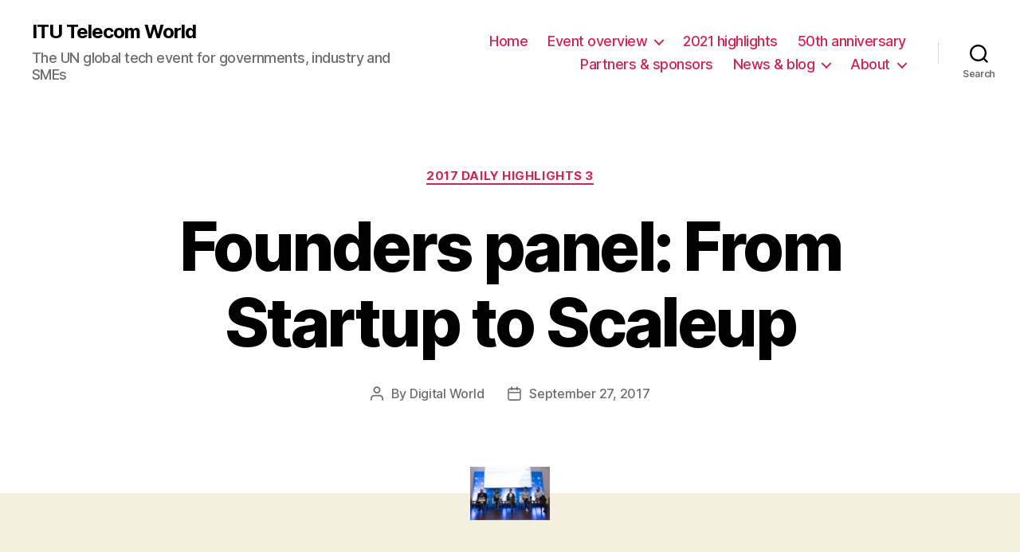

--- FILE ---
content_type: text/html; charset=UTF-8
request_url: https://digital-world.itu.int/founders-panel-startup-scaleup/
body_size: 82238
content:
<!DOCTYPE html>

<html class="no-js" lang="en-US" prefix="og: https://ogp.me/ns#">

	<head>

		<meta charset="UTF-8">
		<meta name="viewport" content="width=device-width, initial-scale=1.0" >

		<link rel="profile" href="https://gmpg.org/xfn/11">

			<style>img:is([sizes="auto" i], [sizes^="auto," i]) { contain-intrinsic-size: 3000px 1500px }</style>
	
<!-- Google Tag Manager for WordPress by gtm4wp.com -->
<script data-cfasync="false" data-pagespeed-no-defer>
	var gtm4wp_datalayer_name = "dataLayer";
	var dataLayer = dataLayer || [];
</script>
<!-- End Google Tag Manager for WordPress by gtm4wp.com -->
<!-- Search Engine Optimization by Rank Math - https://rankmath.com/ -->
<title>Founders panel: From Startup to Scaleup - ITU Telecom World</title>
<meta name="robots" content="follow, index, max-snippet:-1, max-video-preview:-1, max-image-preview:large"/>
<link rel="canonical" href="https://digital-world.itu.int/founders-panel-startup-scaleup/" />
<meta property="og:locale" content="en_US" />
<meta property="og:type" content="article" />
<meta property="og:title" content="Founders panel: From Startup to Scaleup - ITU Telecom World" />
<meta property="og:description" content="What does it take to found a successful startup and take it to the next stage? And what are they key challenges that have to be overcome on the journey? Some great lessons for startups were shared today at the Founders panel: From Startup to Scaleup, with viewpoints from across the world, expertly moderated by [&hellip;]" />
<meta property="og:url" content="https://digital-world.itu.int/founders-panel-startup-scaleup/" />
<meta property="og:site_name" content="ITU Telecom World" />
<meta property="article:section" content="2017 Daily Highlights 3" />
<meta property="og:updated_time" content="2020-02-17T13:47:27+01:00" />
<meta property="og:image" content="https://s42320.pcdn.co/wp-content/uploads/2019/12/37301234936_15a5460f6b_z.jpg" />
<meta property="og:image:secure_url" content="https://s42320.pcdn.co/wp-content/uploads/2019/12/37301234936_15a5460f6b_z.jpg" />
<meta property="og:image:width" content="640" />
<meta property="og:image:height" content="427" />
<meta property="og:image:alt" content="Founders panel: From Startup to Scaleup" />
<meta property="og:image:type" content="image/jpeg" />
<meta property="article:published_time" content="2017-09-27T00:00:00+02:00" />
<meta property="article:modified_time" content="2020-02-17T13:47:27+01:00" />
<meta name="twitter:card" content="summary_large_image" />
<meta name="twitter:title" content="Founders panel: From Startup to Scaleup - ITU Telecom World" />
<meta name="twitter:description" content="What does it take to found a successful startup and take it to the next stage? And what are they key challenges that have to be overcome on the journey? Some great lessons for startups were shared today at the Founders panel: From Startup to Scaleup, with viewpoints from across the world, expertly moderated by [&hellip;]" />
<meta name="twitter:image" content="https://s42320.pcdn.co/wp-content/uploads/2019/12/37301234936_15a5460f6b_z.jpg" />
<meta name="twitter:label1" content="Written by" />
<meta name="twitter:data1" content="Digital World" />
<meta name="twitter:label2" content="Time to read" />
<meta name="twitter:data2" content="3 minutes" />
<script type="application/ld+json" class="rank-math-schema">{"@context":"https://schema.org","@graph":[{"@type":"Organization","@id":"https://digital-world.itu.int/#organization","name":"International Telecom Union","url":"https://digital-world.itu.int","logo":{"@type":"ImageObject","@id":"https://digital-world.itu.int/#logo","url":"https://s42320.pcdn.co//wp-content/uploads/2020/12/DW21_logo_WHITE.svg","contentUrl":"https://s42320.pcdn.co//wp-content/uploads/2020/12/DW21_logo_WHITE.svg","caption":"International Telecom Union","inLanguage":"en-US","width":"252","height":"159"}},{"@type":"WebSite","@id":"https://digital-world.itu.int/#website","url":"https://digital-world.itu.int","name":"International Telecom Union","publisher":{"@id":"https://digital-world.itu.int/#organization"},"inLanguage":"en-US"},{"@type":"ImageObject","@id":"https://s42320.pcdn.co/wp-content/uploads/2019/12/37301234936_15a5460f6b_z.jpg","url":"https://s42320.pcdn.co/wp-content/uploads/2019/12/37301234936_15a5460f6b_z.jpg","width":"640","height":"427","inLanguage":"en-US"},{"@type":"WebPage","@id":"https://digital-world.itu.int/founders-panel-startup-scaleup/#webpage","url":"https://digital-world.itu.int/founders-panel-startup-scaleup/","name":"Founders panel: From Startup to Scaleup - ITU Telecom World","datePublished":"2017-09-27T00:00:00+02:00","dateModified":"2020-02-17T13:47:27+01:00","isPartOf":{"@id":"https://digital-world.itu.int/#website"},"primaryImageOfPage":{"@id":"https://s42320.pcdn.co/wp-content/uploads/2019/12/37301234936_15a5460f6b_z.jpg"},"inLanguage":"en-US"},{"@type":"Person","@id":"https://digital-world.itu.int/author/telecomworld/","name":"Digital World","url":"https://digital-world.itu.int/author/telecomworld/","image":{"@type":"ImageObject","@id":"https://secure.gravatar.com/avatar/6a4045c54219048c2bb5848e7626f5e8bc56901d8c50c8ab721cd2bf3798a78a?s=96&amp;d=mm&amp;r=g","url":"https://secure.gravatar.com/avatar/6a4045c54219048c2bb5848e7626f5e8bc56901d8c50c8ab721cd2bf3798a78a?s=96&amp;d=mm&amp;r=g","caption":"Digital World","inLanguage":"en-US"},"sameAs":["https://telecomworld.itu.int"],"worksFor":{"@id":"https://digital-world.itu.int/#organization"}},{"@type":"BlogPosting","headline":"Founders panel: From Startup to Scaleup - ITU Telecom World","datePublished":"2017-09-27T00:00:00+02:00","dateModified":"2020-02-17T13:47:27+01:00","author":{"@id":"https://digital-world.itu.int/author/telecomworld/","name":"Digital World"},"publisher":{"@id":"https://digital-world.itu.int/#organization"},"description":"What does it take to found a successful startup and take it to the next stage? And what are they key challenges that have to be overcome on the journey? Some great lessons for startups were shared today at the Founders panel: From Startup to Scaleup, with viewpoints from across the world, expertly moderated by Stephen Ibaraki, Founding Chair, Global Industry Council &amp; Vice-chair, IP3 Board, International Federation for Information Processing, Canada.","name":"Founders panel: From Startup to Scaleup - ITU Telecom World","@id":"https://digital-world.itu.int/founders-panel-startup-scaleup/#richSnippet","isPartOf":{"@id":"https://digital-world.itu.int/founders-panel-startup-scaleup/#webpage"},"image":{"@id":"https://s42320.pcdn.co/wp-content/uploads/2019/12/37301234936_15a5460f6b_z.jpg"},"inLanguage":"en-US","mainEntityOfPage":{"@id":"https://digital-world.itu.int/founders-panel-startup-scaleup/#webpage"}}]}</script>
<!-- /Rank Math WordPress SEO plugin -->

<link rel='dns-prefetch' href='//digital-world.itu.int' />
<link rel="alternate" type="application/rss+xml" title="ITU Telecom World &raquo; Feed" href="https://digital-world.itu.int/feed/" />
<link rel="alternate" type="application/rss+xml" title="ITU Telecom World &raquo; Comments Feed" href="https://digital-world.itu.int/comments/feed/" />
<link rel="alternate" type="application/rss+xml" title="ITU Telecom World &raquo; Founders panel: From Startup to Scaleup Comments Feed" href="https://digital-world.itu.int/founders-panel-startup-scaleup/feed/" />
<script>
window._wpemojiSettings = {"baseUrl":"https:\/\/s.w.org\/images\/core\/emoji\/16.0.1\/72x72\/","ext":".png","svgUrl":"https:\/\/s.w.org\/images\/core\/emoji\/16.0.1\/svg\/","svgExt":".svg","source":{"concatemoji":"https:\/\/s42320.pcdn.co\/wp-includes\/js\/wp-emoji-release.min.js?ver=6.8.3"}};
/*! This file is auto-generated */
!function(s,n){var o,i,e;function c(e){try{var t={supportTests:e,timestamp:(new Date).valueOf()};sessionStorage.setItem(o,JSON.stringify(t))}catch(e){}}function p(e,t,n){e.clearRect(0,0,e.canvas.width,e.canvas.height),e.fillText(t,0,0);var t=new Uint32Array(e.getImageData(0,0,e.canvas.width,e.canvas.height).data),a=(e.clearRect(0,0,e.canvas.width,e.canvas.height),e.fillText(n,0,0),new Uint32Array(e.getImageData(0,0,e.canvas.width,e.canvas.height).data));return t.every(function(e,t){return e===a[t]})}function u(e,t){e.clearRect(0,0,e.canvas.width,e.canvas.height),e.fillText(t,0,0);for(var n=e.getImageData(16,16,1,1),a=0;a<n.data.length;a++)if(0!==n.data[a])return!1;return!0}function f(e,t,n,a){switch(t){case"flag":return n(e,"\ud83c\udff3\ufe0f\u200d\u26a7\ufe0f","\ud83c\udff3\ufe0f\u200b\u26a7\ufe0f")?!1:!n(e,"\ud83c\udde8\ud83c\uddf6","\ud83c\udde8\u200b\ud83c\uddf6")&&!n(e,"\ud83c\udff4\udb40\udc67\udb40\udc62\udb40\udc65\udb40\udc6e\udb40\udc67\udb40\udc7f","\ud83c\udff4\u200b\udb40\udc67\u200b\udb40\udc62\u200b\udb40\udc65\u200b\udb40\udc6e\u200b\udb40\udc67\u200b\udb40\udc7f");case"emoji":return!a(e,"\ud83e\udedf")}return!1}function g(e,t,n,a){var r="undefined"!=typeof WorkerGlobalScope&&self instanceof WorkerGlobalScope?new OffscreenCanvas(300,150):s.createElement("canvas"),o=r.getContext("2d",{willReadFrequently:!0}),i=(o.textBaseline="top",o.font="600 32px Arial",{});return e.forEach(function(e){i[e]=t(o,e,n,a)}),i}function t(e){var t=s.createElement("script");t.src=e,t.defer=!0,s.head.appendChild(t)}"undefined"!=typeof Promise&&(o="wpEmojiSettingsSupports",i=["flag","emoji"],n.supports={everything:!0,everythingExceptFlag:!0},e=new Promise(function(e){s.addEventListener("DOMContentLoaded",e,{once:!0})}),new Promise(function(t){var n=function(){try{var e=JSON.parse(sessionStorage.getItem(o));if("object"==typeof e&&"number"==typeof e.timestamp&&(new Date).valueOf()<e.timestamp+604800&&"object"==typeof e.supportTests)return e.supportTests}catch(e){}return null}();if(!n){if("undefined"!=typeof Worker&&"undefined"!=typeof OffscreenCanvas&&"undefined"!=typeof URL&&URL.createObjectURL&&"undefined"!=typeof Blob)try{var e="postMessage("+g.toString()+"("+[JSON.stringify(i),f.toString(),p.toString(),u.toString()].join(",")+"));",a=new Blob([e],{type:"text/javascript"}),r=new Worker(URL.createObjectURL(a),{name:"wpTestEmojiSupports"});return void(r.onmessage=function(e){c(n=e.data),r.terminate(),t(n)})}catch(e){}c(n=g(i,f,p,u))}t(n)}).then(function(e){for(var t in e)n.supports[t]=e[t],n.supports.everything=n.supports.everything&&n.supports[t],"flag"!==t&&(n.supports.everythingExceptFlag=n.supports.everythingExceptFlag&&n.supports[t]);n.supports.everythingExceptFlag=n.supports.everythingExceptFlag&&!n.supports.flag,n.DOMReady=!1,n.readyCallback=function(){n.DOMReady=!0}}).then(function(){return e}).then(function(){var e;n.supports.everything||(n.readyCallback(),(e=n.source||{}).concatemoji?t(e.concatemoji):e.wpemoji&&e.twemoji&&(t(e.twemoji),t(e.wpemoji)))}))}((window,document),window._wpemojiSettings);
</script>
<link rel='stylesheet' id='stickylist-css' href='https://s42320.pcdn.co/wp-content/plugins/gravity-forms-sticky-list/css/sticky-list_styles.css?ver=6.8.3' media='all' />
<style id='wp-emoji-styles-inline-css'>

	img.wp-smiley, img.emoji {
		display: inline !important;
		border: none !important;
		box-shadow: none !important;
		height: 1em !important;
		width: 1em !important;
		margin: 0 0.07em !important;
		vertical-align: -0.1em !important;
		background: none !important;
		padding: 0 !important;
	}
</style>
<link rel='stylesheet' id='wp-block-library-css' href='https://s42320.pcdn.co/wp-includes/css/dist/block-library/style.min.css?ver=6.8.3' media='all' />
<style id='classic-theme-styles-inline-css'>
/*! This file is auto-generated */
.wp-block-button__link{color:#fff;background-color:#32373c;border-radius:9999px;box-shadow:none;text-decoration:none;padding:calc(.667em + 2px) calc(1.333em + 2px);font-size:1.125em}.wp-block-file__button{background:#32373c;color:#fff;text-decoration:none}
</style>
<style id='co-authors-plus-coauthors-style-inline-css'>
.wp-block-co-authors-plus-coauthors.is-layout-flow [class*=wp-block-co-authors-plus]{display:inline}

</style>
<style id='co-authors-plus-avatar-style-inline-css'>
.wp-block-co-authors-plus-avatar :where(img){height:auto;max-width:100%;vertical-align:bottom}.wp-block-co-authors-plus-coauthors.is-layout-flow .wp-block-co-authors-plus-avatar :where(img){vertical-align:middle}.wp-block-co-authors-plus-avatar:is(.alignleft,.alignright){display:table}.wp-block-co-authors-plus-avatar.aligncenter{display:table;margin-inline:auto}

</style>
<style id='co-authors-plus-image-style-inline-css'>
.wp-block-co-authors-plus-image{margin-bottom:0}.wp-block-co-authors-plus-image :where(img){height:auto;max-width:100%;vertical-align:bottom}.wp-block-co-authors-plus-coauthors.is-layout-flow .wp-block-co-authors-plus-image :where(img){vertical-align:middle}.wp-block-co-authors-plus-image:is(.alignfull,.alignwide) :where(img){width:100%}.wp-block-co-authors-plus-image:is(.alignleft,.alignright){display:table}.wp-block-co-authors-plus-image.aligncenter{display:table;margin-inline:auto}

</style>
<style id='safe-svg-svg-icon-style-inline-css'>
.safe-svg-cover{text-align:center}.safe-svg-cover .safe-svg-inside{display:inline-block;max-width:100%}.safe-svg-cover svg{fill:currentColor;height:100%;max-height:100%;max-width:100%;width:100%}

</style>
<style id='global-styles-inline-css'>
:root{--wp--preset--aspect-ratio--square: 1;--wp--preset--aspect-ratio--4-3: 4/3;--wp--preset--aspect-ratio--3-4: 3/4;--wp--preset--aspect-ratio--3-2: 3/2;--wp--preset--aspect-ratio--2-3: 2/3;--wp--preset--aspect-ratio--16-9: 16/9;--wp--preset--aspect-ratio--9-16: 9/16;--wp--preset--color--black: #000000;--wp--preset--color--cyan-bluish-gray: #abb8c3;--wp--preset--color--white: #ffffff;--wp--preset--color--pale-pink: #f78da7;--wp--preset--color--vivid-red: #cf2e2e;--wp--preset--color--luminous-vivid-orange: #ff6900;--wp--preset--color--luminous-vivid-amber: #fcb900;--wp--preset--color--light-green-cyan: #7bdcb5;--wp--preset--color--vivid-green-cyan: #00d084;--wp--preset--color--pale-cyan-blue: #8ed1fc;--wp--preset--color--vivid-cyan-blue: #0693e3;--wp--preset--color--vivid-purple: #9b51e0;--wp--preset--color--accent: #cd2653;--wp--preset--color--primary: #000000;--wp--preset--color--secondary: #6d6d6d;--wp--preset--color--subtle-background: #dcd7ca;--wp--preset--color--background: #f5efe0;--wp--preset--gradient--vivid-cyan-blue-to-vivid-purple: linear-gradient(135deg,rgba(6,147,227,1) 0%,rgb(155,81,224) 100%);--wp--preset--gradient--light-green-cyan-to-vivid-green-cyan: linear-gradient(135deg,rgb(122,220,180) 0%,rgb(0,208,130) 100%);--wp--preset--gradient--luminous-vivid-amber-to-luminous-vivid-orange: linear-gradient(135deg,rgba(252,185,0,1) 0%,rgba(255,105,0,1) 100%);--wp--preset--gradient--luminous-vivid-orange-to-vivid-red: linear-gradient(135deg,rgba(255,105,0,1) 0%,rgb(207,46,46) 100%);--wp--preset--gradient--very-light-gray-to-cyan-bluish-gray: linear-gradient(135deg,rgb(238,238,238) 0%,rgb(169,184,195) 100%);--wp--preset--gradient--cool-to-warm-spectrum: linear-gradient(135deg,rgb(74,234,220) 0%,rgb(151,120,209) 20%,rgb(207,42,186) 40%,rgb(238,44,130) 60%,rgb(251,105,98) 80%,rgb(254,248,76) 100%);--wp--preset--gradient--blush-light-purple: linear-gradient(135deg,rgb(255,206,236) 0%,rgb(152,150,240) 100%);--wp--preset--gradient--blush-bordeaux: linear-gradient(135deg,rgb(254,205,165) 0%,rgb(254,45,45) 50%,rgb(107,0,62) 100%);--wp--preset--gradient--luminous-dusk: linear-gradient(135deg,rgb(255,203,112) 0%,rgb(199,81,192) 50%,rgb(65,88,208) 100%);--wp--preset--gradient--pale-ocean: linear-gradient(135deg,rgb(255,245,203) 0%,rgb(182,227,212) 50%,rgb(51,167,181) 100%);--wp--preset--gradient--electric-grass: linear-gradient(135deg,rgb(202,248,128) 0%,rgb(113,206,126) 100%);--wp--preset--gradient--midnight: linear-gradient(135deg,rgb(2,3,129) 0%,rgb(40,116,252) 100%);--wp--preset--font-size--small: 18px;--wp--preset--font-size--medium: 20px;--wp--preset--font-size--large: 26.25px;--wp--preset--font-size--x-large: 42px;--wp--preset--font-size--normal: 21px;--wp--preset--font-size--larger: 32px;--wp--preset--spacing--20: 0.44rem;--wp--preset--spacing--30: 0.67rem;--wp--preset--spacing--40: 1rem;--wp--preset--spacing--50: 1.5rem;--wp--preset--spacing--60: 2.25rem;--wp--preset--spacing--70: 3.38rem;--wp--preset--spacing--80: 5.06rem;--wp--preset--shadow--natural: 6px 6px 9px rgba(0, 0, 0, 0.2);--wp--preset--shadow--deep: 12px 12px 50px rgba(0, 0, 0, 0.4);--wp--preset--shadow--sharp: 6px 6px 0px rgba(0, 0, 0, 0.2);--wp--preset--shadow--outlined: 6px 6px 0px -3px rgba(255, 255, 255, 1), 6px 6px rgba(0, 0, 0, 1);--wp--preset--shadow--crisp: 6px 6px 0px rgba(0, 0, 0, 1);}:where(.is-layout-flex){gap: 0.5em;}:where(.is-layout-grid){gap: 0.5em;}body .is-layout-flex{display: flex;}.is-layout-flex{flex-wrap: wrap;align-items: center;}.is-layout-flex > :is(*, div){margin: 0;}body .is-layout-grid{display: grid;}.is-layout-grid > :is(*, div){margin: 0;}:where(.wp-block-columns.is-layout-flex){gap: 2em;}:where(.wp-block-columns.is-layout-grid){gap: 2em;}:where(.wp-block-post-template.is-layout-flex){gap: 1.25em;}:where(.wp-block-post-template.is-layout-grid){gap: 1.25em;}.has-black-color{color: var(--wp--preset--color--black) !important;}.has-cyan-bluish-gray-color{color: var(--wp--preset--color--cyan-bluish-gray) !important;}.has-white-color{color: var(--wp--preset--color--white) !important;}.has-pale-pink-color{color: var(--wp--preset--color--pale-pink) !important;}.has-vivid-red-color{color: var(--wp--preset--color--vivid-red) !important;}.has-luminous-vivid-orange-color{color: var(--wp--preset--color--luminous-vivid-orange) !important;}.has-luminous-vivid-amber-color{color: var(--wp--preset--color--luminous-vivid-amber) !important;}.has-light-green-cyan-color{color: var(--wp--preset--color--light-green-cyan) !important;}.has-vivid-green-cyan-color{color: var(--wp--preset--color--vivid-green-cyan) !important;}.has-pale-cyan-blue-color{color: var(--wp--preset--color--pale-cyan-blue) !important;}.has-vivid-cyan-blue-color{color: var(--wp--preset--color--vivid-cyan-blue) !important;}.has-vivid-purple-color{color: var(--wp--preset--color--vivid-purple) !important;}.has-black-background-color{background-color: var(--wp--preset--color--black) !important;}.has-cyan-bluish-gray-background-color{background-color: var(--wp--preset--color--cyan-bluish-gray) !important;}.has-white-background-color{background-color: var(--wp--preset--color--white) !important;}.has-pale-pink-background-color{background-color: var(--wp--preset--color--pale-pink) !important;}.has-vivid-red-background-color{background-color: var(--wp--preset--color--vivid-red) !important;}.has-luminous-vivid-orange-background-color{background-color: var(--wp--preset--color--luminous-vivid-orange) !important;}.has-luminous-vivid-amber-background-color{background-color: var(--wp--preset--color--luminous-vivid-amber) !important;}.has-light-green-cyan-background-color{background-color: var(--wp--preset--color--light-green-cyan) !important;}.has-vivid-green-cyan-background-color{background-color: var(--wp--preset--color--vivid-green-cyan) !important;}.has-pale-cyan-blue-background-color{background-color: var(--wp--preset--color--pale-cyan-blue) !important;}.has-vivid-cyan-blue-background-color{background-color: var(--wp--preset--color--vivid-cyan-blue) !important;}.has-vivid-purple-background-color{background-color: var(--wp--preset--color--vivid-purple) !important;}.has-black-border-color{border-color: var(--wp--preset--color--black) !important;}.has-cyan-bluish-gray-border-color{border-color: var(--wp--preset--color--cyan-bluish-gray) !important;}.has-white-border-color{border-color: var(--wp--preset--color--white) !important;}.has-pale-pink-border-color{border-color: var(--wp--preset--color--pale-pink) !important;}.has-vivid-red-border-color{border-color: var(--wp--preset--color--vivid-red) !important;}.has-luminous-vivid-orange-border-color{border-color: var(--wp--preset--color--luminous-vivid-orange) !important;}.has-luminous-vivid-amber-border-color{border-color: var(--wp--preset--color--luminous-vivid-amber) !important;}.has-light-green-cyan-border-color{border-color: var(--wp--preset--color--light-green-cyan) !important;}.has-vivid-green-cyan-border-color{border-color: var(--wp--preset--color--vivid-green-cyan) !important;}.has-pale-cyan-blue-border-color{border-color: var(--wp--preset--color--pale-cyan-blue) !important;}.has-vivid-cyan-blue-border-color{border-color: var(--wp--preset--color--vivid-cyan-blue) !important;}.has-vivid-purple-border-color{border-color: var(--wp--preset--color--vivid-purple) !important;}.has-vivid-cyan-blue-to-vivid-purple-gradient-background{background: var(--wp--preset--gradient--vivid-cyan-blue-to-vivid-purple) !important;}.has-light-green-cyan-to-vivid-green-cyan-gradient-background{background: var(--wp--preset--gradient--light-green-cyan-to-vivid-green-cyan) !important;}.has-luminous-vivid-amber-to-luminous-vivid-orange-gradient-background{background: var(--wp--preset--gradient--luminous-vivid-amber-to-luminous-vivid-orange) !important;}.has-luminous-vivid-orange-to-vivid-red-gradient-background{background: var(--wp--preset--gradient--luminous-vivid-orange-to-vivid-red) !important;}.has-very-light-gray-to-cyan-bluish-gray-gradient-background{background: var(--wp--preset--gradient--very-light-gray-to-cyan-bluish-gray) !important;}.has-cool-to-warm-spectrum-gradient-background{background: var(--wp--preset--gradient--cool-to-warm-spectrum) !important;}.has-blush-light-purple-gradient-background{background: var(--wp--preset--gradient--blush-light-purple) !important;}.has-blush-bordeaux-gradient-background{background: var(--wp--preset--gradient--blush-bordeaux) !important;}.has-luminous-dusk-gradient-background{background: var(--wp--preset--gradient--luminous-dusk) !important;}.has-pale-ocean-gradient-background{background: var(--wp--preset--gradient--pale-ocean) !important;}.has-electric-grass-gradient-background{background: var(--wp--preset--gradient--electric-grass) !important;}.has-midnight-gradient-background{background: var(--wp--preset--gradient--midnight) !important;}.has-small-font-size{font-size: var(--wp--preset--font-size--small) !important;}.has-medium-font-size{font-size: var(--wp--preset--font-size--medium) !important;}.has-large-font-size{font-size: var(--wp--preset--font-size--large) !important;}.has-x-large-font-size{font-size: var(--wp--preset--font-size--x-large) !important;}
:where(.wp-block-post-template.is-layout-flex){gap: 1.25em;}:where(.wp-block-post-template.is-layout-grid){gap: 1.25em;}
:where(.wp-block-columns.is-layout-flex){gap: 2em;}:where(.wp-block-columns.is-layout-grid){gap: 2em;}
:root :where(.wp-block-pullquote){font-size: 1.5em;line-height: 1.6;}
</style>
<link rel='stylesheet' id='sbttb-fonts-css' href='https://s42320.pcdn.co/wp-content/plugins/smooth-back-to-top-button/assets/css/sbttb-fonts.css?ver=1.2' media='all' />
<link rel='stylesheet' id='sbttb-style-css' href='https://s42320.pcdn.co/wp-content/plugins/smooth-back-to-top-button/assets/css/smooth-back-to-top-button.css?ver=1.2' media='all' />
<link rel='stylesheet' id='twentytwenty-style-css' href='https://s42320.pcdn.co/wp-content/themes/twentytwenty/style.css?ver=1.5' media='all' />
<style id='twentytwenty-style-inline-css'>
.color-accent,.color-accent-hover:hover,.color-accent-hover:focus,:root .has-accent-color,.has-drop-cap:not(:focus):first-letter,.wp-block-button.is-style-outline,a { color: #cd2653; }blockquote,.border-color-accent,.border-color-accent-hover:hover,.border-color-accent-hover:focus { border-color: #cd2653; }button,.button,.faux-button,.wp-block-button__link,.wp-block-file .wp-block-file__button,input[type="button"],input[type="reset"],input[type="submit"],.bg-accent,.bg-accent-hover:hover,.bg-accent-hover:focus,:root .has-accent-background-color,.comment-reply-link { background-color: #cd2653; }.fill-children-accent,.fill-children-accent * { fill: #cd2653; }body,.entry-title a,:root .has-primary-color { color: #000000; }:root .has-primary-background-color { background-color: #000000; }cite,figcaption,.wp-caption-text,.post-meta,.entry-content .wp-block-archives li,.entry-content .wp-block-categories li,.entry-content .wp-block-latest-posts li,.wp-block-latest-comments__comment-date,.wp-block-latest-posts__post-date,.wp-block-embed figcaption,.wp-block-image figcaption,.wp-block-pullquote cite,.comment-metadata,.comment-respond .comment-notes,.comment-respond .logged-in-as,.pagination .dots,.entry-content hr:not(.has-background),hr.styled-separator,:root .has-secondary-color { color: #6d6d6d; }:root .has-secondary-background-color { background-color: #6d6d6d; }pre,fieldset,input,textarea,table,table *,hr { border-color: #dcd7ca; }caption,code,code,kbd,samp,.wp-block-table.is-style-stripes tbody tr:nth-child(odd),:root .has-subtle-background-background-color { background-color: #dcd7ca; }.wp-block-table.is-style-stripes { border-bottom-color: #dcd7ca; }.wp-block-latest-posts.is-grid li { border-top-color: #dcd7ca; }:root .has-subtle-background-color { color: #dcd7ca; }body:not(.overlay-header) .primary-menu > li > a,body:not(.overlay-header) .primary-menu > li > .icon,.modal-menu a,.footer-menu a, .footer-widgets a,#site-footer .wp-block-button.is-style-outline,.wp-block-pullquote:before,.singular:not(.overlay-header) .entry-header a,.archive-header a,.header-footer-group .color-accent,.header-footer-group .color-accent-hover:hover { color: #cd2653; }.social-icons a,#site-footer button:not(.toggle),#site-footer .button,#site-footer .faux-button,#site-footer .wp-block-button__link,#site-footer .wp-block-file__button,#site-footer input[type="button"],#site-footer input[type="reset"],#site-footer input[type="submit"] { background-color: #cd2653; }.header-footer-group,body:not(.overlay-header) #site-header .toggle,.menu-modal .toggle { color: #000000; }body:not(.overlay-header) .primary-menu ul { background-color: #000000; }body:not(.overlay-header) .primary-menu > li > ul:after { border-bottom-color: #000000; }body:not(.overlay-header) .primary-menu ul ul:after { border-left-color: #000000; }.site-description,body:not(.overlay-header) .toggle-inner .toggle-text,.widget .post-date,.widget .rss-date,.widget_archive li,.widget_categories li,.widget cite,.widget_pages li,.widget_meta li,.widget_nav_menu li,.powered-by-wordpress,.to-the-top,.singular .entry-header .post-meta,.singular:not(.overlay-header) .entry-header .post-meta a { color: #6d6d6d; }.header-footer-group pre,.header-footer-group fieldset,.header-footer-group input,.header-footer-group textarea,.header-footer-group table,.header-footer-group table *,.footer-nav-widgets-wrapper,#site-footer,.menu-modal nav *,.footer-widgets-outer-wrapper,.footer-top { border-color: #dcd7ca; }.header-footer-group table caption,body:not(.overlay-header) .header-inner .toggle-wrapper::before { background-color: #dcd7ca; }
</style>
<link rel='stylesheet' id='twentytwenty-print-style-css' href='https://s42320.pcdn.co/wp-content/themes/twentytwenty/print.css?ver=1.5' media='print' />
<link rel='stylesheet' id='newsletter-css' href='https://s42320.pcdn.co/wp-content/plugins/newsletter/style.css?ver=9.1.1' media='all' />
<link rel='stylesheet' id='the-grid-css' href='https://s42320.pcdn.co/wp-content/plugins/the-grid/frontend/assets/css/the-grid.min.css?ver=2.7.8' media='all' />
<style id='the-grid-inline-css'>
.tolb-holder{background:rgba(0,0,0,0.8)}.tolb-holder .tolb-close,.tolb-holder .tolb-title,.tolb-holder .tolb-counter,.tolb-holder .tolb-next i,.tolb-holder .tolb-prev i{color:#ffffff}.tolb-holder .tolb-load{border-color:rgba(255,255,255,0.2);border-left:3px solid #ffffff}
.to-heart-icon,.to-heart-icon svg,.to-post-like,.to-post-like .to-like-count{position:relative;display:inline-block}.to-post-like{width:auto;cursor:pointer;font-weight:400}.to-heart-icon{float:left;margin:0 4px 0 0}.to-heart-icon svg{overflow:visible;width:15px;height:14px}.to-heart-icon g{-webkit-transform:scale(1);transform:scale(1)}.to-heart-icon path{-webkit-transform:scale(1);transform:scale(1);transition:fill .4s ease,stroke .4s ease}.no-liked .to-heart-icon path{fill:#999;stroke:#999}.empty-heart .to-heart-icon path{fill:transparent!important;stroke:#999}.liked .to-heart-icon path,.to-heart-icon svg:hover path{fill:#ff6863!important;stroke:#ff6863!important}@keyframes heartBeat{0%{transform:scale(1)}20%{transform:scale(.8)}30%{transform:scale(.95)}45%{transform:scale(.75)}50%{transform:scale(.85)}100%{transform:scale(.9)}}@-webkit-keyframes heartBeat{0%,100%,50%{-webkit-transform:scale(1)}20%{-webkit-transform:scale(.8)}30%{-webkit-transform:scale(.95)}45%{-webkit-transform:scale(.75)}}.heart-pulse g{-webkit-animation-name:heartBeat;animation-name:heartBeat;-webkit-animation-duration:1s;animation-duration:1s;-webkit-animation-iteration-count:infinite;animation-iteration-count:infinite;-webkit-transform-origin:50% 50%;transform-origin:50% 50%}.to-post-like a{color:inherit!important;fill:inherit!important;stroke:inherit!important}
</style>
<script src="https://s42320.pcdn.co/wp-includes/js/jquery/jquery.min.js?ver=3.7.1" id="jquery-core-js"></script>
<script src="https://s42320.pcdn.co/wp-includes/js/jquery/jquery-migrate.min.js?ver=3.4.1" id="jquery-migrate-js"></script>
<script src="https://s42320.pcdn.co/wp-content/plugins/gravity-forms-sticky-list/js/sticky-list_responsive.js?ver=6.8.3" id="stickylist_js-js"></script>
<script src="https://s42320.pcdn.co/wp-content/themes/twentytwenty/assets/js/index.js?ver=1.5" id="twentytwenty-js-js" async></script>
<link rel="https://api.w.org/" href="https://digital-world.itu.int/wp-json/" /><link rel="alternate" title="JSON" type="application/json" href="https://digital-world.itu.int/wp-json/wp/v2/posts/10381" /><link rel="EditURI" type="application/rsd+xml" title="RSD" href="https://digital-world.itu.int/xmlrpc.php?rsd" />
<meta name="generator" content="WordPress 6.8.3" />
<link rel='shortlink' href='https://digital-world.itu.int/?p=10381' />
<link rel="alternate" title="oEmbed (JSON)" type="application/json+oembed" href="https://digital-world.itu.int/wp-json/oembed/1.0/embed?url=https%3A%2F%2Fdigital-world.itu.int%2Ffounders-panel-startup-scaleup%2F" />
<link rel="alternate" title="oEmbed (XML)" type="text/xml+oembed" href="https://digital-world.itu.int/wp-json/oembed/1.0/embed?url=https%3A%2F%2Fdigital-world.itu.int%2Ffounders-panel-startup-scaleup%2F&#038;format=xml" />

            <style type="text/css">
                .progress-wrap {
                    bottom: 50px;
                    height: 46px;
                    width: 46px;
                    border-radius: 46px;
                    background-color: #ffffff;
                    box-shadow: inset 0 0 0 1px #dbdbdb;
                }

                .progress-wrap.btn-left-side {
                    left: 50px;
                }

                .progress-wrap.btn-right-side {
                    right: 50px;
                }

				.progress-wrap.btn-center {
					inset-inline: 0;
					margin-inline: auto;
				}

                .progress-wrap::after {
                    width: 46px;
                    height: 46px;
                    color: #00386b;
                    font-size: 24px;
                    content: '\e900';
                    line-height: 46px;
                }

                .progress-wrap:hover::after {
                    color: #1f2029;
                }

                .progress-wrap svg.progress-circle path {
                    stroke: #00386b;
                    stroke-width: 4px;
                }

                
                
                
            </style>

			
<!-- Google Tag Manager for WordPress by gtm4wp.com -->
<!-- GTM Container placement set to automatic -->
<script data-cfasync="false" data-pagespeed-no-defer>
	var dataLayer_content = {"pagePostType":"post","pagePostType2":"single-post","pageCategory":["2017-daily-highlights-3"],"pagePostAuthor":"Digital World"};
	dataLayer.push( dataLayer_content );
</script>
<script data-cfasync="false" data-pagespeed-no-defer>
(function(w,d,s,l,i){w[l]=w[l]||[];w[l].push({'gtm.start':
new Date().getTime(),event:'gtm.js'});var f=d.getElementsByTagName(s)[0],
j=d.createElement(s),dl=l!='dataLayer'?'&l='+l:'';j.async=true;j.src=
'//www.googletagmanager.com/gtm.js?id='+i+dl;f.parentNode.insertBefore(j,f);
})(window,document,'script','dataLayer','GTM-MJZTZ68');
</script>
<!-- End Google Tag Manager for WordPress by gtm4wp.com -->	<script>document.documentElement.className = document.documentElement.className.replace( 'no-js', 'js' );</script>
	<style>.recentcomments a{display:inline !important;padding:0 !important;margin:0 !important;}</style><link rel="icon" href="https://s42320.pcdn.co/wp-content/uploads/2022/04/cropped-ITUTW-logo-RVB-32x32.png" sizes="32x32" />
<link rel="icon" href="https://s42320.pcdn.co/wp-content/uploads/2022/04/cropped-ITUTW-logo-RVB-192x192.png" sizes="192x192" />
<link rel="apple-touch-icon" href="https://s42320.pcdn.co/wp-content/uploads/2022/04/cropped-ITUTW-logo-RVB-180x180.png" />
<meta name="msapplication-TileImage" content="https://s42320.pcdn.co/wp-content/uploads/2022/04/cropped-ITUTW-logo-RVB-270x270.png" />

<!-- Google Analytics -->
<script>
    (function(i,s,o,g,r,a,m){i['GoogleAnalyticsObject']=r;i[r]=i[r]||function(){
    (i[r].q=i[r].q||[]).push(arguments)},i[r].l=1*new Date();a=s.createElement(o),
    m=s.getElementsByTagName(o)[0];a.async=1;a.src=g;m.parentNode.insertBefore(a,m)
    })(window,document,'script','https://www.google-analytics.com/analytics.js','ga');

    ga('create', 'UA-49257408-1', 'auto');
    ga('send', 'pageview');
</script>
<!-- End Google Analytics -->


	</head>

	<body class="wp-singular post-template-default single single-post postid-10381 single-format-standard wp-embed-responsive wp-theme-twentytwenty singular enable-search-modal has-post-thumbnail has-single-pagination showing-comments show-avatars footer-top-visible">

		<a class="skip-link screen-reader-text" href="#site-content">Skip to the content</a>
<!-- GTM Container placement set to automatic -->
<!-- Google Tag Manager (noscript) -->
				<noscript><iframe src="https://www.googletagmanager.com/ns.html?id=GTM-MJZTZ68" height="0" width="0" style="display:none;visibility:hidden" aria-hidden="true"></iframe></noscript>
<!-- End Google Tag Manager (noscript) -->
		<header id="site-header" class="header-footer-group" role="banner">

			<div class="header-inner section-inner">

				<div class="header-titles-wrapper">

					
						<button class="toggle search-toggle mobile-search-toggle" data-toggle-target=".search-modal" data-toggle-body-class="showing-search-modal" data-set-focus=".search-modal .search-field" aria-expanded="false">
							<span class="toggle-inner">
								<span class="toggle-icon">
									<svg class="svg-icon" aria-hidden="true" role="img" focusable="false" xmlns="http://www.w3.org/2000/svg" width="23" height="23" viewBox="0 0 23 23"><path d="M38.710696,48.0601792 L43,52.3494831 L41.3494831,54 L37.0601792,49.710696 C35.2632422,51.1481185 32.9839107,52.0076499 30.5038249,52.0076499 C24.7027226,52.0076499 20,47.3049272 20,41.5038249 C20,35.7027226 24.7027226,31 30.5038249,31 C36.3049272,31 41.0076499,35.7027226 41.0076499,41.5038249 C41.0076499,43.9839107 40.1481185,46.2632422 38.710696,48.0601792 Z M36.3875844,47.1716785 C37.8030221,45.7026647 38.6734666,43.7048964 38.6734666,41.5038249 C38.6734666,36.9918565 35.0157934,33.3341833 30.5038249,33.3341833 C25.9918565,33.3341833 22.3341833,36.9918565 22.3341833,41.5038249 C22.3341833,46.0157934 25.9918565,49.6734666 30.5038249,49.6734666 C32.7048964,49.6734666 34.7026647,48.8030221 36.1716785,47.3875844 C36.2023931,47.347638 36.2360451,47.3092237 36.2726343,47.2726343 C36.3092237,47.2360451 36.347638,47.2023931 36.3875844,47.1716785 Z" transform="translate(-20 -31)" /></svg>								</span>
								<span class="toggle-text">Search</span>
							</span>
						</button><!-- .search-toggle -->

					
					<div class="header-titles">

						<div class="site-title faux-heading"><a href="https://digital-world.itu.int/">ITU Telecom World</a></div><div class="site-description">The UN global tech event for governments, industry and SMEs</div><!-- .site-description -->
					</div><!-- .header-titles -->

					<button class="toggle nav-toggle mobile-nav-toggle" data-toggle-target=".menu-modal"  data-toggle-body-class="showing-menu-modal" aria-expanded="false" data-set-focus=".close-nav-toggle">
						<span class="toggle-inner">
							<span class="toggle-icon">
								<svg class="svg-icon" aria-hidden="true" role="img" focusable="false" xmlns="http://www.w3.org/2000/svg" width="26" height="7" viewBox="0 0 26 7"><path fill-rule="evenodd" d="M332.5,45 C330.567003,45 329,43.4329966 329,41.5 C329,39.5670034 330.567003,38 332.5,38 C334.432997,38 336,39.5670034 336,41.5 C336,43.4329966 334.432997,45 332.5,45 Z M342,45 C340.067003,45 338.5,43.4329966 338.5,41.5 C338.5,39.5670034 340.067003,38 342,38 C343.932997,38 345.5,39.5670034 345.5,41.5 C345.5,43.4329966 343.932997,45 342,45 Z M351.5,45 C349.567003,45 348,43.4329966 348,41.5 C348,39.5670034 349.567003,38 351.5,38 C353.432997,38 355,39.5670034 355,41.5 C355,43.4329966 353.432997,45 351.5,45 Z" transform="translate(-329 -38)" /></svg>							</span>
							<span class="toggle-text">Menu</span>
						</span>
					</button><!-- .nav-toggle -->

				</div><!-- .header-titles-wrapper -->

				<div class="header-navigation-wrapper">

					
							<nav class="primary-menu-wrapper" aria-label="Horizontal" role="navigation">

								<ul class="primary-menu reset-list-style">

								<li id="menu-item-17271" class="menu-item menu-item-type-post_type menu-item-object-page menu-item-home menu-item-17271"><a href="https://digital-world.itu.int/">Home</a></li>
<li id="menu-item-18964" class="menu-item menu-item-type-post_type menu-item-object-page menu-item-has-children menu-item-18964"><a href="https://digital-world.itu.int/events/event-overview/">Event overview</a><span class="icon"></span>
<ul class="sub-menu">
	<li id="menu-item-17920" class="menu-item menu-item-type-post_type menu-item-object-page menu-item-17920"><a href="https://digital-world.itu.int/events/2021-event/digital-world-awards/">ITU Telecom World SME Awards</a></li>
	<li id="menu-item-17919" class="menu-item menu-item-type-post_type menu-item-object-page menu-item-17919"><a href="https://digital-world.itu.int/events/2021-event/sme-programme/">SME programme</a></li>
	<li id="menu-item-17280" class="menu-item menu-item-type-post_type menu-item-object-page menu-item-17280"><a href="https://digital-world.itu.int/greening-itu-digital-world/">Sustainability</a></li>
</ul>
</li>
<li id="menu-item-18600" class="menu-item menu-item-type-post_type menu-item-object-page menu-item-18600"><a href="https://digital-world.itu.int/events/2021-event/highlights/">2021 highlights</a></li>
<li id="menu-item-18473" class="menu-item menu-item-type-post_type menu-item-object-page menu-item-18473"><a href="https://digital-world.itu.int/events/2021-event/50th-anniversary/">50th anniversary</a></li>
<li id="menu-item-17289" class="menu-item menu-item-type-post_type menu-item-object-page menu-item-17289"><a href="https://digital-world.itu.int/partners-and-sponsors/">Partners &#038; sponsors</a></li>
<li id="menu-item-17291" class="menu-item menu-item-type-custom menu-item-object-custom menu-item-has-children menu-item-17291"><a>News &#038; blog</a><span class="icon"></span>
<ul class="sub-menu">
	<li id="menu-item-17292" class="menu-item menu-item-type-post_type menu-item-object-page current_page_parent menu-item-17292"><a href="https://digital-world.itu.int/blog/">ITU Telecom blog</a></li>
	<li id="menu-item-17297" class="menu-item menu-item-type-post_type menu-item-object-page menu-item-17297"><a href="https://digital-world.itu.int/industry-comments/">Industry comments</a></li>
	<li id="menu-item-17298" class="menu-item menu-item-type-post_type menu-item-object-page menu-item-17298"><a href="https://digital-world.itu.int/events/2021-event/event-newsroom/">Event newsroom</a></li>
	<li id="menu-item-18777" class="menu-item menu-item-type-custom menu-item-object-custom menu-item-18777"><a href="https://www.flickr.com/photos/itupictures/collections/72157630527796340/">Photo library</a></li>
	<li id="menu-item-17293" class="menu-item menu-item-type-post_type menu-item-object-page menu-item-17293"><a href="https://digital-world.itu.int/our-itu-telecom-communitys-covid-19-response/">Our community&#8217;s COVID-19 response</a></li>
</ul>
</li>
<li id="menu-item-17299" class="menu-item menu-item-type-post_type menu-item-object-page menu-item-has-children menu-item-17299"><a href="https://digital-world.itu.int/about-digital-world/">About</a><span class="icon"></span>
<ul class="sub-menu">
	<li id="menu-item-17300" class="menu-item menu-item-type-post_type menu-item-object-page menu-item-17300"><a href="https://digital-world.itu.int/contact-itu-digital-world/">Contact ITU Telecom World</a></li>
	<li id="menu-item-17301" class="menu-item menu-item-type-post_type menu-item-object-page menu-item-17301"><a href="https://digital-world.itu.int/about-the-international-telecommunictions-union/">About ITU</a></li>
	<li id="menu-item-17302" class="menu-item menu-item-type-post_type menu-item-object-page menu-item-17302"><a href="https://digital-world.itu.int/testimonials/">Testimonials</a></li>
	<li id="menu-item-17303" class="menu-item menu-item-type-post_type menu-item-object-page menu-item-17303"><a href="https://digital-world.itu.int/digital-world-in-numbers/">Audience demographics</a></li>
	<li id="menu-item-17304" class="menu-item menu-item-type-post_type menu-item-object-page menu-item-17304"><a href="https://digital-world.itu.int/success-stories/">Success stories</a></li>
</ul>
</li>

								</ul>

							</nav><!-- .primary-menu-wrapper -->

						
						<div class="header-toggles hide-no-js">

						
							<div class="toggle-wrapper search-toggle-wrapper">

								<button class="toggle search-toggle desktop-search-toggle" data-toggle-target=".search-modal" data-toggle-body-class="showing-search-modal" data-set-focus=".search-modal .search-field" aria-expanded="false">
									<span class="toggle-inner">
										<svg class="svg-icon" aria-hidden="true" role="img" focusable="false" xmlns="http://www.w3.org/2000/svg" width="23" height="23" viewBox="0 0 23 23"><path d="M38.710696,48.0601792 L43,52.3494831 L41.3494831,54 L37.0601792,49.710696 C35.2632422,51.1481185 32.9839107,52.0076499 30.5038249,52.0076499 C24.7027226,52.0076499 20,47.3049272 20,41.5038249 C20,35.7027226 24.7027226,31 30.5038249,31 C36.3049272,31 41.0076499,35.7027226 41.0076499,41.5038249 C41.0076499,43.9839107 40.1481185,46.2632422 38.710696,48.0601792 Z M36.3875844,47.1716785 C37.8030221,45.7026647 38.6734666,43.7048964 38.6734666,41.5038249 C38.6734666,36.9918565 35.0157934,33.3341833 30.5038249,33.3341833 C25.9918565,33.3341833 22.3341833,36.9918565 22.3341833,41.5038249 C22.3341833,46.0157934 25.9918565,49.6734666 30.5038249,49.6734666 C32.7048964,49.6734666 34.7026647,48.8030221 36.1716785,47.3875844 C36.2023931,47.347638 36.2360451,47.3092237 36.2726343,47.2726343 C36.3092237,47.2360451 36.347638,47.2023931 36.3875844,47.1716785 Z" transform="translate(-20 -31)" /></svg>										<span class="toggle-text">Search</span>
									</span>
								</button><!-- .search-toggle -->

							</div>

							
						</div><!-- .header-toggles -->
						
				</div><!-- .header-navigation-wrapper -->

			</div><!-- .header-inner -->

			<div class="search-modal cover-modal header-footer-group" data-modal-target-string=".search-modal">

	<div class="search-modal-inner modal-inner">

		<div class="section-inner">

			<form role="search" aria-label="Search for:" method="get" class="search-form" action="https://digital-world.itu.int/">
	<label for="search-form-1">
		<span class="screen-reader-text">Search for:</span>
		<input type="search" id="search-form-1" class="search-field" placeholder="Search &hellip;" value="" name="s" />
	</label>
	<input type="submit" class="search-submit" value="Search" />
</form>

			<button class="toggle search-untoggle close-search-toggle fill-children-current-color" data-toggle-target=".search-modal" data-toggle-body-class="showing-search-modal" data-set-focus=".search-modal .search-field" aria-expanded="false">
				<span class="screen-reader-text">Close search</span>
				<svg class="svg-icon" aria-hidden="true" role="img" focusable="false" xmlns="http://www.w3.org/2000/svg" width="16" height="16" viewBox="0 0 16 16"><polygon fill="" fill-rule="evenodd" points="6.852 7.649 .399 1.195 1.445 .149 7.899 6.602 14.352 .149 15.399 1.195 8.945 7.649 15.399 14.102 14.352 15.149 7.899 8.695 1.445 15.149 .399 14.102" /></svg>			</button><!-- .search-toggle -->

		</div><!-- .section-inner -->

	</div><!-- .search-modal-inner -->

</div><!-- .menu-modal -->

		</header><!-- #site-header -->

		
<div class="menu-modal cover-modal header-footer-group" data-modal-target-string=".menu-modal">

	<div class="menu-modal-inner modal-inner">

		<div class="menu-wrapper section-inner">

			<div class="menu-top">

				<button class="toggle close-nav-toggle fill-children-current-color" data-toggle-target=".menu-modal" data-toggle-body-class="showing-menu-modal" aria-expanded="false" data-set-focus=".menu-modal">
					<span class="toggle-text">Close Menu</span>
					<svg class="svg-icon" aria-hidden="true" role="img" focusable="false" xmlns="http://www.w3.org/2000/svg" width="16" height="16" viewBox="0 0 16 16"><polygon fill="" fill-rule="evenodd" points="6.852 7.649 .399 1.195 1.445 .149 7.899 6.602 14.352 .149 15.399 1.195 8.945 7.649 15.399 14.102 14.352 15.149 7.899 8.695 1.445 15.149 .399 14.102" /></svg>				</button><!-- .nav-toggle -->

				
					<nav class="mobile-menu" aria-label="Mobile" role="navigation">

						<ul class="modal-menu reset-list-style">

						<li class="menu-item menu-item-type-post_type menu-item-object-page menu-item-home menu-item-17271"><div class="ancestor-wrapper"><a href="https://digital-world.itu.int/">Home</a></div><!-- .ancestor-wrapper --></li>
<li class="menu-item menu-item-type-post_type menu-item-object-page menu-item-has-children menu-item-18964"><div class="ancestor-wrapper"><a href="https://digital-world.itu.int/events/event-overview/">Event overview</a><button class="toggle sub-menu-toggle fill-children-current-color" data-toggle-target=".menu-modal .menu-item-18964 > .sub-menu" data-toggle-type="slidetoggle" data-toggle-duration="250" aria-expanded="false"><span class="screen-reader-text">Show sub menu</span><svg class="svg-icon" aria-hidden="true" role="img" focusable="false" xmlns="http://www.w3.org/2000/svg" width="20" height="12" viewBox="0 0 20 12"><polygon fill="" fill-rule="evenodd" points="1319.899 365.778 1327.678 358 1329.799 360.121 1319.899 370.021 1310 360.121 1312.121 358" transform="translate(-1310 -358)" /></svg></button></div><!-- .ancestor-wrapper -->
<ul class="sub-menu">
	<li class="menu-item menu-item-type-post_type menu-item-object-page menu-item-17920"><div class="ancestor-wrapper"><a href="https://digital-world.itu.int/events/2021-event/digital-world-awards/">ITU Telecom World SME Awards</a></div><!-- .ancestor-wrapper --></li>
	<li class="menu-item menu-item-type-post_type menu-item-object-page menu-item-17919"><div class="ancestor-wrapper"><a href="https://digital-world.itu.int/events/2021-event/sme-programme/">SME programme</a></div><!-- .ancestor-wrapper --></li>
	<li class="menu-item menu-item-type-post_type menu-item-object-page menu-item-17280"><div class="ancestor-wrapper"><a href="https://digital-world.itu.int/greening-itu-digital-world/">Sustainability</a></div><!-- .ancestor-wrapper --></li>
</ul>
</li>
<li class="menu-item menu-item-type-post_type menu-item-object-page menu-item-18600"><div class="ancestor-wrapper"><a href="https://digital-world.itu.int/events/2021-event/highlights/">2021 highlights</a></div><!-- .ancestor-wrapper --></li>
<li class="menu-item menu-item-type-post_type menu-item-object-page menu-item-18473"><div class="ancestor-wrapper"><a href="https://digital-world.itu.int/events/2021-event/50th-anniversary/">50th anniversary</a></div><!-- .ancestor-wrapper --></li>
<li class="menu-item menu-item-type-post_type menu-item-object-page menu-item-17289"><div class="ancestor-wrapper"><a href="https://digital-world.itu.int/partners-and-sponsors/">Partners &#038; sponsors</a></div><!-- .ancestor-wrapper --></li>
<li class="menu-item menu-item-type-custom menu-item-object-custom menu-item-has-children menu-item-17291"><div class="ancestor-wrapper"><a>News &#038; blog</a><button class="toggle sub-menu-toggle fill-children-current-color" data-toggle-target=".menu-modal .menu-item-17291 > .sub-menu" data-toggle-type="slidetoggle" data-toggle-duration="250" aria-expanded="false"><span class="screen-reader-text">Show sub menu</span><svg class="svg-icon" aria-hidden="true" role="img" focusable="false" xmlns="http://www.w3.org/2000/svg" width="20" height="12" viewBox="0 0 20 12"><polygon fill="" fill-rule="evenodd" points="1319.899 365.778 1327.678 358 1329.799 360.121 1319.899 370.021 1310 360.121 1312.121 358" transform="translate(-1310 -358)" /></svg></button></div><!-- .ancestor-wrapper -->
<ul class="sub-menu">
	<li class="menu-item menu-item-type-post_type menu-item-object-page current_page_parent menu-item-17292"><div class="ancestor-wrapper"><a href="https://digital-world.itu.int/blog/">ITU Telecom blog</a></div><!-- .ancestor-wrapper --></li>
	<li class="menu-item menu-item-type-post_type menu-item-object-page menu-item-17297"><div class="ancestor-wrapper"><a href="https://digital-world.itu.int/industry-comments/">Industry comments</a></div><!-- .ancestor-wrapper --></li>
	<li class="menu-item menu-item-type-post_type menu-item-object-page menu-item-17298"><div class="ancestor-wrapper"><a href="https://digital-world.itu.int/events/2021-event/event-newsroom/">Event newsroom</a></div><!-- .ancestor-wrapper --></li>
	<li class="menu-item menu-item-type-custom menu-item-object-custom menu-item-18777"><div class="ancestor-wrapper"><a href="https://www.flickr.com/photos/itupictures/collections/72157630527796340/">Photo library</a></div><!-- .ancestor-wrapper --></li>
	<li class="menu-item menu-item-type-post_type menu-item-object-page menu-item-17293"><div class="ancestor-wrapper"><a href="https://digital-world.itu.int/our-itu-telecom-communitys-covid-19-response/">Our community&#8217;s COVID-19 response</a></div><!-- .ancestor-wrapper --></li>
</ul>
</li>
<li class="menu-item menu-item-type-post_type menu-item-object-page menu-item-has-children menu-item-17299"><div class="ancestor-wrapper"><a href="https://digital-world.itu.int/about-digital-world/">About</a><button class="toggle sub-menu-toggle fill-children-current-color" data-toggle-target=".menu-modal .menu-item-17299 > .sub-menu" data-toggle-type="slidetoggle" data-toggle-duration="250" aria-expanded="false"><span class="screen-reader-text">Show sub menu</span><svg class="svg-icon" aria-hidden="true" role="img" focusable="false" xmlns="http://www.w3.org/2000/svg" width="20" height="12" viewBox="0 0 20 12"><polygon fill="" fill-rule="evenodd" points="1319.899 365.778 1327.678 358 1329.799 360.121 1319.899 370.021 1310 360.121 1312.121 358" transform="translate(-1310 -358)" /></svg></button></div><!-- .ancestor-wrapper -->
<ul class="sub-menu">
	<li class="menu-item menu-item-type-post_type menu-item-object-page menu-item-17300"><div class="ancestor-wrapper"><a href="https://digital-world.itu.int/contact-itu-digital-world/">Contact ITU Telecom World</a></div><!-- .ancestor-wrapper --></li>
	<li class="menu-item menu-item-type-post_type menu-item-object-page menu-item-17301"><div class="ancestor-wrapper"><a href="https://digital-world.itu.int/about-the-international-telecommunictions-union/">About ITU</a></div><!-- .ancestor-wrapper --></li>
	<li class="menu-item menu-item-type-post_type menu-item-object-page menu-item-17302"><div class="ancestor-wrapper"><a href="https://digital-world.itu.int/testimonials/">Testimonials</a></div><!-- .ancestor-wrapper --></li>
	<li class="menu-item menu-item-type-post_type menu-item-object-page menu-item-17303"><div class="ancestor-wrapper"><a href="https://digital-world.itu.int/digital-world-in-numbers/">Audience demographics</a></div><!-- .ancestor-wrapper --></li>
	<li class="menu-item menu-item-type-post_type menu-item-object-page menu-item-17304"><div class="ancestor-wrapper"><a href="https://digital-world.itu.int/success-stories/">Success stories</a></div><!-- .ancestor-wrapper --></li>
</ul>
</li>

						</ul>

					</nav>

					
			</div><!-- .menu-top -->

			<div class="menu-bottom">

				
			</div><!-- .menu-bottom -->

		</div><!-- .menu-wrapper -->

	</div><!-- .menu-modal-inner -->

</div><!-- .menu-modal -->

<main id="site-content" role="main">

	
<article class="post-10381 post type-post status-publish format-standard has-post-thumbnail hentry category-2017-daily-highlights-3" id="post-10381">

	
<header class="entry-header has-text-align-center header-footer-group">

	<div class="entry-header-inner section-inner medium">

		
			<div class="entry-categories">
				<span class="screen-reader-text">Categories</span>
				<div class="entry-categories-inner">
					<a href="https://digital-world.itu.int/category/2017-daily-highlights-3/" rel="category tag">2017 Daily Highlights 3</a>				</div><!-- .entry-categories-inner -->
			</div><!-- .entry-categories -->

			<h1 class="entry-title">Founders panel: From Startup to Scaleup</h1>
		<div class="post-meta-wrapper post-meta-single post-meta-single-top">

			<ul class="post-meta">

									<li class="post-author meta-wrapper">
						<span class="meta-icon">
							<span class="screen-reader-text">Post author</span>
							<svg class="svg-icon" aria-hidden="true" role="img" focusable="false" xmlns="http://www.w3.org/2000/svg" width="18" height="20" viewBox="0 0 18 20"><path fill="" d="M18,19 C18,19.5522847 17.5522847,20 17,20 C16.4477153,20 16,19.5522847 16,19 L16,17 C16,15.3431458 14.6568542,14 13,14 L5,14 C3.34314575,14 2,15.3431458 2,17 L2,19 C2,19.5522847 1.55228475,20 1,20 C0.44771525,20 0,19.5522847 0,19 L0,17 C0,14.2385763 2.23857625,12 5,12 L13,12 C15.7614237,12 18,14.2385763 18,17 L18,19 Z M9,10 C6.23857625,10 4,7.76142375 4,5 C4,2.23857625 6.23857625,0 9,0 C11.7614237,0 14,2.23857625 14,5 C14,7.76142375 11.7614237,10 9,10 Z M9,8 C10.6568542,8 12,6.65685425 12,5 C12,3.34314575 10.6568542,2 9,2 C7.34314575,2 6,3.34314575 6,5 C6,6.65685425 7.34314575,8 9,8 Z" /></svg>						</span>
						<span class="meta-text">
							By <a href="https://digital-world.itu.int/author/telecomworld/">Digital World</a>						</span>
					</li>
										<li class="post-date meta-wrapper">
						<span class="meta-icon">
							<span class="screen-reader-text">Post date</span>
							<svg class="svg-icon" aria-hidden="true" role="img" focusable="false" xmlns="http://www.w3.org/2000/svg" width="18" height="19" viewBox="0 0 18 19"><path fill="" d="M4.60069444,4.09375 L3.25,4.09375 C2.47334957,4.09375 1.84375,4.72334957 1.84375,5.5 L1.84375,7.26736111 L16.15625,7.26736111 L16.15625,5.5 C16.15625,4.72334957 15.5266504,4.09375 14.75,4.09375 L13.3993056,4.09375 L13.3993056,4.55555556 C13.3993056,5.02154581 13.0215458,5.39930556 12.5555556,5.39930556 C12.0895653,5.39930556 11.7118056,5.02154581 11.7118056,4.55555556 L11.7118056,4.09375 L6.28819444,4.09375 L6.28819444,4.55555556 C6.28819444,5.02154581 5.9104347,5.39930556 5.44444444,5.39930556 C4.97845419,5.39930556 4.60069444,5.02154581 4.60069444,4.55555556 L4.60069444,4.09375 Z M6.28819444,2.40625 L11.7118056,2.40625 L11.7118056,1 C11.7118056,0.534009742 12.0895653,0.15625 12.5555556,0.15625 C13.0215458,0.15625 13.3993056,0.534009742 13.3993056,1 L13.3993056,2.40625 L14.75,2.40625 C16.4586309,2.40625 17.84375,3.79136906 17.84375,5.5 L17.84375,15.875 C17.84375,17.5836309 16.4586309,18.96875 14.75,18.96875 L3.25,18.96875 C1.54136906,18.96875 0.15625,17.5836309 0.15625,15.875 L0.15625,5.5 C0.15625,3.79136906 1.54136906,2.40625 3.25,2.40625 L4.60069444,2.40625 L4.60069444,1 C4.60069444,0.534009742 4.97845419,0.15625 5.44444444,0.15625 C5.9104347,0.15625 6.28819444,0.534009742 6.28819444,1 L6.28819444,2.40625 Z M1.84375,8.95486111 L1.84375,15.875 C1.84375,16.6516504 2.47334957,17.28125 3.25,17.28125 L14.75,17.28125 C15.5266504,17.28125 16.15625,16.6516504 16.15625,15.875 L16.15625,8.95486111 L1.84375,8.95486111 Z" /></svg>						</span>
						<span class="meta-text">
							<a href="https://digital-world.itu.int/founders-panel-startup-scaleup/">September 27, 2017</a>
						</span>
					</li>
					
			</ul><!-- .post-meta -->

		</div><!-- .post-meta-wrapper -->

		
	</div><!-- .entry-header-inner -->

</header><!-- .entry-header -->

	<figure class="featured-media">

		<div class="featured-media-inner section-inner">

			<img width="100" height="67" src="https://s42320.pcdn.co/wp-content/uploads/2019/12/37301234936_15a5460f6b_z-100x67.jpg" class="attachment-post-thumbnail size-post-thumbnail wp-post-image" alt="" decoding="async" srcset="https://s42320.pcdn.co/wp-content/uploads/2019/12/37301234936_15a5460f6b_z-100x67.jpg 100w, https://s42320.pcdn.co/wp-content/uploads/2019/12/37301234936_15a5460f6b_z-300x200.jpg 300w, https://s42320.pcdn.co/wp-content/uploads/2019/12/37301234936_15a5460f6b_z.jpg 640w" sizes="(max-width: 100px) 100vw, 100px" />
		</div><!-- .featured-media-inner -->

	</figure><!-- .featured-media -->

	
	<div class="post-inner thin ">

		<div class="entry-content">

			<p>What does it take to found a successful startup and take it to the next stage? And what are they key challenges that have to be overcome on the journey? Some great lessons for startups were shared today at the Founders panel: From Startup to Scaleup, with viewpoints from across the world, expertly moderated by <a href="https://www.itu.int/net4/Telecom/webs/TelecomWorld/participant/description/1200101995" target="_blank" rel="noopener">Stephen Ibaraki</a>, Founding Chair, Global Industry Council &amp; Vice-chair, IP3 Board, International Federation for Information Processing, Canada.</p>
<p><strong>Challenges</strong></p>
<p>For <a href="https://www.itu.int/net4/Telecom/webs/TelecomWorld/participant/description/1200138150" target="_blank" rel="noopener">Aibek Amandanov</a>, Global Marketing Manager of Republic of Korea’s ulalaLAB- a finalist in the 2016 ITU Telecom World Awards, a key challenge- aside from finances- was convincing manufacturers to implement a new technology, but one that could optimize creativity. “Dealing with governments can pose a challenge to start-ups in a host of areas from navigating through licensing institutions to obtaining data. “The government doesn’t have any data on Indonesian SMEs,” explained <a href="https://www.itu.int/net4/Telecom/webs/TelecomWorld/participant/description/1200140705" target="_blank" rel="noopener">Kiki Rizki</a>, Co-Founder and Chief Operating Officer of Indonesia’s Nurbaya Initiative. Without this data they have no way to reach their potential target market of Indonesian SMEs- we practically have to go door to door to find them, she explained.</p>
<p><strong>Advice for early stage founders</strong></p>
<p>Be open to change when its required, said <a href="https://www.itu.int/net4/Telecom/webs/TelecomWorld/participant/description/1200139459" target="_blank" rel="noopener">Reg Orton</a>, Co-founder &amp; CTO of Kenya’s BRCK, winner of 2016 ITU Telecom World Awards, cautioning that it can be too easy to change too much or too often. There is a fine line to be trod between switching direction every 6 months (too frequently) and sticking with the exact same direction throughout, he explained. Educate the market, be that on the importance of connectivity or the Internet and what it can offer them, said Rizki. Expecting SMEs to manage complex digital marketing or an online store takes more than 1 day.</p>
<p>Many ideas can fail without a good co-founder, as a co-founder can bring with them a complementary skillset and experience, ideally even experience from a different culture.  But make sure they have the same mindset, explained <a href="https://www.itu.int/net4/Telecom/webs/TelecomWorld/participant/description/1200079511" target="_blank" rel="noopener">Tilman Süss</a>, Managing Director, Berliner Strategen, Germany. Also, remember you can’t do everything- if there is a particular skill you lack, say, accounting there maybe people who are expert in this field and can do this better than you, so it can be a good idea to give some areas up.</p>
<p><strong>Best support for startups</strong></p>
<p>Startups need to be sure the public understand them. Often the public, or even large corporates, think they get startups but they don’t, as they just don’t have enough experience of them and the climate they operate in. Süss commended ITU for its work with startups, including through the ITU Telecom World Award – which will announce its winners on 28 September – to help integrate them into the ICT ecosystem.</p>
<p>Governments can provide key support to startups, helping establish a business friendly environment, establishing accelerator programmes, helping secure investment as well as helping startups manage risk, working with them in a way that enables them to scale up. Governments need to find a path for startups, not just go with the incumbents, according to Orton. The Indonesian government is giving a whole lot of exposure to its startups, according to Rizki- indeed, a number of them can be seen in the Indonesia Pavilion here at ITU Telecom World 2017.</p>
<p><strong>Raising capital &amp; getting ahead</strong></p>
<p>The road to raising capital can sometimes be a difficult journey for startups. Start early, and be brave, said Amandanov. Meet with investors and make sure you research who you are meeting with. Be realistic, cautioned Rizki, don’t set yourself impossible numbers to hit.  Finding an investor within your niche can be tricky, Orton explained that it was easy to find either tech investors or investors interested in Africa but trickier to find one that covers both areas, as well as being an investor you can scale with.</p>
<p>Finding an extra pair of hands can help extend your reach explained Rizki, who worked in conjunction with the Indonesian postal service to get their message out and help get large numbers of underserved SMEs online in just one day.</p>
<p><strong>Conclusions</strong></p>
<p>The panel summed up with some key thoughts to ponder; be realistic but don’t sell yourself short. Don’t do something if you don’t love it &#8211; if it’s something you love, it will come across in pitches, said Süss. Take a risk, urged Amandanov. You only live once and when you take a risk the result will be more satisfying. Know where you are going, said Orton, but don’t be afraid to change how you get there. “If you want to succeed, keep pushing yourself beyond your capabilities, you can achieve amazing things.” Concluded Ibaraki.</p>

		</div><!-- .entry-content -->

	</div><!-- .post-inner -->

	<div class="section-inner">
		<div class="author-bio">
	<div class="author-title-wrapper">
		<div class="author-avatar vcard">
			<img alt='' src='https://secure.gravatar.com/avatar/6a4045c54219048c2bb5848e7626f5e8bc56901d8c50c8ab721cd2bf3798a78a?s=160&#038;d=mm&#038;r=g' srcset='https://secure.gravatar.com/avatar/6a4045c54219048c2bb5848e7626f5e8bc56901d8c50c8ab721cd2bf3798a78a?s=320&#038;d=mm&#038;r=g 2x' class='avatar avatar-160 photo' height='160' width='160' decoding='async'/>		</div>
		<h2 class="author-title heading-size-4">
			By Digital World		</h2>
	</div><!-- .author-name -->
	<div class="author-description">
		<p><strong>Accelerating ICT innovation to<br />
improve lives faster. The global<br />
event for SMEs corporates and governments<strong></p>
		<a class="author-link" href="https://digital-world.itu.int/author/telecomworld/" rel="author">
			View Archive <span aria-hidden="true">&rarr;</span>		</a>
	</div><!-- .author-description -->
</div><!-- .author-bio -->

	</div><!-- .section-inner -->

	
	<nav class="pagination-single section-inner" aria-label="Post" role="navigation">

		<hr class="styled-separator is-style-wide" aria-hidden="true" />

		<div class="pagination-single-inner">

			
				<a class="previous-post" href="https://digital-world.itu.int/south-africa-itu-telecom-world-2017/">
					<span class="arrow" aria-hidden="true">&larr;</span>
					<span class="title"><span class="title-inner">South Africa @ ITU Telecom World 2017</span></span>
				</a>

				
				<a class="next-post" href="https://digital-world.itu.int/transformation-telecom-operators-reinventing-telcos/">
					<span class="arrow" aria-hidden="true">&rarr;</span>
						<span class="title"><span class="title-inner">The transformation of telecom operators: reinventing telcos</span></span>
				</a>
				
		</div><!-- .pagination-single-inner -->

		<hr class="styled-separator is-style-wide" aria-hidden="true" />

	</nav><!-- .pagination-single -->

	
</article><!-- .post -->

</main><!-- #site-content -->


	<div class="footer-nav-widgets-wrapper header-footer-group">

		<div class="footer-inner section-inner">

			
			
				<aside class="footer-widgets-outer-wrapper" role="complementary">

					<div class="footer-widgets-wrapper">

						
							<div class="footer-widgets column-one grid-item">
								<div class="widget widget_search"><div class="widget-content"><form role="search"  method="get" class="search-form" action="https://digital-world.itu.int/">
	<label for="search-form-2">
		<span class="screen-reader-text">Search for:</span>
		<input type="search" id="search-form-2" class="search-field" placeholder="Search &hellip;" value="" name="s" />
	</label>
	<input type="submit" class="search-submit" value="Search" />
</form>
</div></div>
		<div class="widget widget_recent_entries"><div class="widget-content">
		<h2 class="widget-title subheading heading-size-3">Recent Posts</h2>
		<ul>
											<li>
					<a href="https://digital-world.itu.int/securing-cyberspace-and-protecting-privacy-meeting-the-challenges-of-a-digital-world/">Securing cyberspace and protecting privacy: meeting the challenges of a digital world</a>
									</li>
											<li>
					<a href="https://digital-world.itu.int/greening-our-own-house-addressing-the-environmental-footprint-of-digital-technologies/">Greening our own house: addressing the environmental footprint of digital technologies</a>
									</li>
											<li>
					<a href="https://digital-world.itu.int/human-at-heart-privacy-transparency-and-accountability-in-ai/">Human at heart: privacy, transparency and accountability in AI</a>
									</li>
											<li>
					<a href="https://digital-world.itu.int/upskilling-us-all-digital-skills-for-a-digital-world/">Upskilling us all: digital skills for a digital world</a>
									</li>
											<li>
					<a href="https://digital-world.itu.int/regulatory-roundtable-ensuring-participatory-regulation-for-an-equitable-and-safe-digital-future/">Regulatory Roundtable &#8211; &#8220;Ensuring participatory regulation for an equitable and safe digital future&#8221;</a>
									</li>
					</ul>

		</div></div><div class="widget widget_recent_comments"><div class="widget-content"><h2 class="widget-title subheading heading-size-3">Recent Comments</h2><ul id="recentcomments"></ul></div></div><div class="widget widget_archive"><div class="widget-content"><h2 class="widget-title subheading heading-size-3">Archives</h2>
			<ul>
					<li><a href='https://digital-world.itu.int/2021/12/'>December 2021</a></li>
	<li><a href='https://digital-world.itu.int/2021/11/'>November 2021</a></li>
	<li><a href='https://digital-world.itu.int/2021/10/'>October 2021</a></li>
	<li><a href='https://digital-world.itu.int/2021/09/'>September 2021</a></li>
	<li><a href='https://digital-world.itu.int/2021/08/'>August 2021</a></li>
	<li><a href='https://digital-world.itu.int/2021/04/'>April 2021</a></li>
	<li><a href='https://digital-world.itu.int/2021/03/'>March 2021</a></li>
	<li><a href='https://digital-world.itu.int/2021/02/'>February 2021</a></li>
	<li><a href='https://digital-world.itu.int/2021/01/'>January 2021</a></li>
	<li><a href='https://digital-world.itu.int/2020/10/'>October 2020</a></li>
	<li><a href='https://digital-world.itu.int/2020/06/'>June 2020</a></li>
	<li><a href='https://digital-world.itu.int/2020/05/'>May 2020</a></li>
	<li><a href='https://digital-world.itu.int/2020/04/'>April 2020</a></li>
	<li><a href='https://digital-world.itu.int/2019/10/'>October 2019</a></li>
	<li><a href='https://digital-world.itu.int/2019/09/'>September 2019</a></li>
	<li><a href='https://digital-world.itu.int/2019/08/'>August 2019</a></li>
	<li><a href='https://digital-world.itu.int/2019/07/'>July 2019</a></li>
	<li><a href='https://digital-world.itu.int/2019/06/'>June 2019</a></li>
	<li><a href='https://digital-world.itu.int/2019/05/'>May 2019</a></li>
	<li><a href='https://digital-world.itu.int/2019/04/'>April 2019</a></li>
	<li><a href='https://digital-world.itu.int/2019/01/'>January 2019</a></li>
	<li><a href='https://digital-world.itu.int/2018/12/'>December 2018</a></li>
	<li><a href='https://digital-world.itu.int/2018/11/'>November 2018</a></li>
	<li><a href='https://digital-world.itu.int/2018/09/'>September 2018</a></li>
	<li><a href='https://digital-world.itu.int/2018/08/'>August 2018</a></li>
	<li><a href='https://digital-world.itu.int/2018/07/'>July 2018</a></li>
	<li><a href='https://digital-world.itu.int/2017/10/'>October 2017</a></li>
	<li><a href='https://digital-world.itu.int/2017/09/'>September 2017</a></li>
	<li><a href='https://digital-world.itu.int/2017/08/'>August 2017</a></li>
	<li><a href='https://digital-world.itu.int/2017/07/'>July 2017</a></li>
	<li><a href='https://digital-world.itu.int/2016/11/'>November 2016</a></li>
	<li><a href='https://digital-world.itu.int/2016/10/'>October 2016</a></li>
	<li><a href='https://digital-world.itu.int/2016/09/'>September 2016</a></li>
	<li><a href='https://digital-world.itu.int/2016/07/'>July 2016</a></li>
	<li><a href='https://digital-world.itu.int/2015/10/'>October 2015</a></li>
	<li><a href='https://digital-world.itu.int/2015/09/'>September 2015</a></li>
	<li><a href='https://digital-world.itu.int/2015/06/'>June 2015</a></li>
	<li><a href='https://digital-world.itu.int/2014/12/'>December 2014</a></li>
	<li><a href='https://digital-world.itu.int/2014/11/'>November 2014</a></li>
	<li><a href='https://digital-world.itu.int/2014/10/'>October 2014</a></li>
	<li><a href='https://digital-world.itu.int/2014/09/'>September 2014</a></li>
	<li><a href='https://digital-world.itu.int/2014/08/'>August 2014</a></li>
	<li><a href='https://digital-world.itu.int/2014/06/'>June 2014</a></li>
	<li><a href='https://digital-world.itu.int/2014/04/'>April 2014</a></li>
	<li><a href='https://digital-world.itu.int/2014/01/'>January 2014</a></li>
	<li><a href='https://digital-world.itu.int/2013/11/'>November 2013</a></li>
	<li><a href='https://digital-world.itu.int/2013/10/'>October 2013</a></li>
	<li><a href='https://digital-world.itu.int/2013/08/'>August 2013</a></li>
	<li><a href='https://digital-world.itu.int/2013/07/'>July 2013</a></li>
	<li><a href='https://digital-world.itu.int/2013/05/'>May 2013</a></li>
			</ul>

			</div></div><div class="widget widget_categories"><div class="widget-content"><h2 class="widget-title subheading heading-size-3">Categories</h2>
			<ul>
					<li class="cat-item cat-item-274"><a href="https://digital-world.itu.int/category/2017-daily-highlights-1/">2017 Daily Highlights 1</a>
</li>
	<li class="cat-item cat-item-275"><a href="https://digital-world.itu.int/category/2017-daily-highlights-2/">2017 Daily Highlights 2</a>
</li>
	<li class="cat-item cat-item-276"><a href="https://digital-world.itu.int/category/2017-daily-highlights-3/">2017 Daily Highlights 3</a>
</li>
	<li class="cat-item cat-item-277"><a href="https://digital-world.itu.int/category/2017-daily-highlights-4/">2017 Daily Highlights 4</a>
</li>
	<li class="cat-item cat-item-283"><a href="https://digital-world.itu.int/category/2018-daily-highlights-day-1/">2018 Daily Highlights Day 1</a>
</li>
	<li class="cat-item cat-item-285"><a href="https://digital-world.itu.int/category/2018-daily-highlights-day-2/">2018 Daily Highlights Day 2</a>
</li>
	<li class="cat-item cat-item-286"><a href="https://digital-world.itu.int/category/2018-daily-highlights-day-3/">2018 Daily Highlights Day 3</a>
</li>
	<li class="cat-item cat-item-287"><a href="https://digital-world.itu.int/category/2018-daily-highlights-day-4/">2018 Daily Highlights Day 4</a>
</li>
	<li class="cat-item cat-item-310"><a href="https://digital-world.itu.int/category/2019-daily-highlights-day-1/">2019 Daily Highlights Day 1</a>
</li>
	<li class="cat-item cat-item-311"><a href="https://digital-world.itu.int/category/2019-daily-highlights-day-2/">2019 Daily Highlights Day 2</a>
</li>
	<li class="cat-item cat-item-55"><a href="https://digital-world.itu.int/category/2019-daily-highlights-day-3/">2019 Daily Highlights Day 3</a>
</li>
	<li class="cat-item cat-item-312"><a href="https://digital-world.itu.int/category/2019-daily-highlights-day-4/">2019 Daily Highlights Day 4</a>
</li>
	<li class="cat-item cat-item-510"><a href="https://digital-world.itu.int/category/2020-daily-highlights-day-1/">2020 Daily Highlights Day 1</a>
</li>
	<li class="cat-item cat-item-511"><a href="https://digital-world.itu.int/category/2020-daily-highlights-day-2/">2020 Daily Highlights Day 2</a>
</li>
	<li class="cat-item cat-item-512"><a href="https://digital-world.itu.int/category/2020-daily-highlights-day-3/">2020 Daily Highlights Day 3</a>
</li>
	<li class="cat-item cat-item-567"><a href="https://digital-world.itu.int/category/2021-highlights-november/">2021 Highlights November</a>
</li>
	<li class="cat-item cat-item-566"><a href="https://digital-world.itu.int/category/2021-highlights-october/">2021 Highlights October</a>
</li>
	<li class="cat-item cat-item-565"><a href="https://digital-world.itu.int/category/2021-highlights-september/">2021 Highlights September</a>
</li>
	<li class="cat-item cat-item-45"><a href="https://digital-world.itu.int/category/blog/">Blog</a>
</li>
	<li class="cat-item cat-item-484"><a href="https://digital-world.itu.int/category/covid/">Covid</a>
</li>
	<li class="cat-item cat-item-270"><a href="https://digital-world.itu.int/category/daily-highlights-1/">Daily Highlights 1</a>
</li>
	<li class="cat-item cat-item-271"><a href="https://digital-world.itu.int/category/daily-highlights-2/">Daily Highlights 2</a>
</li>
	<li class="cat-item cat-item-272"><a href="https://digital-world.itu.int/category/daily-highlights-3/">Daily Highlights 3</a>
</li>
	<li class="cat-item cat-item-273"><a href="https://digital-world.itu.int/category/daily-highlights-4/">Daily Highlights 4</a>
</li>
	<li class="cat-item cat-item-56"><a href="https://digital-world.itu.int/category/predictions/">Predictions</a>
</li>
	<li class="cat-item cat-item-279"><a href="https://digital-world.itu.int/category/speeches/">Speeches</a>
</li>
			</ul>

			</div></div><div class="widget widget_meta"><div class="widget-content"><h2 class="widget-title subheading heading-size-3">Meta</h2>
		<ul>
						<li><a rel="nofollow" href="https://digital-world.itu.int/wp-login.php">Log in</a></li>
			<li><a href="https://digital-world.itu.int/feed/">Entries feed</a></li>
			<li><a href="https://digital-world.itu.int/comments/feed/">Comments feed</a></li>

			<li><a href="https://wordpress.org/">WordPress.org</a></li>
		</ul>

		</div></div>							</div>

						
						
					</div><!-- .footer-widgets-wrapper -->

				</aside><!-- .footer-widgets-outer-wrapper -->

			
		</div><!-- .footer-inner -->

	</div><!-- .footer-nav-widgets-wrapper -->


			<footer id="site-footer" role="contentinfo" class="header-footer-group">

				<div class="section-inner">

					<div class="footer-credits">

						<p class="footer-copyright">&copy;
							2026							<a href="https://digital-world.itu.int/">ITU Telecom World</a>
						</p><!-- .footer-copyright -->

						<p class="powered-by-wordpress">
							<a href="https://wordpress.org/">
								Powered by WordPress							</a>
						</p><!-- .powered-by-wordpress -->

					</div><!-- .footer-credits -->

					<a class="to-the-top" href="#site-header">
						<span class="to-the-top-long">
							To the top <span class="arrow" aria-hidden="true">&uarr;</span>						</span><!-- .to-the-top-long -->
						<span class="to-the-top-short">
							Up <span class="arrow" aria-hidden="true">&uarr;</span>						</span><!-- .to-the-top-short -->
					</a><!-- .to-the-top -->

				</div><!-- .section-inner -->

			</footer><!-- #site-footer -->

		<script type="speculationrules">
{"prefetch":[{"source":"document","where":{"and":[{"href_matches":"\/*"},{"not":{"href_matches":["\/wp-*.php","\/wp-admin\/*","\/wp-content\/uploads\/*","\/wp-content\/*","\/wp-content\/plugins\/*","\/wp-content\/themes\/twentytwenty\/*","\/*\\?(.+)"]}},{"not":{"selector_matches":"a[rel~=\"nofollow\"]"}},{"not":{"selector_matches":".no-prefetch, .no-prefetch a"}}]},"eagerness":"conservative"}]}
</script>

            <div class="progress-wrap btn-right-side">
				                    <svg class="progress-circle" width="100%" height="100%" viewBox="-2 -2 104 104">
                        <path d="M50,1 a49,49 0 0,1 0,98 a49,49 0 0,1 0,-98"/>
                    </svg>
				            </div>

			
            <script type="text/javascript" async="async" defer="defer">
                var offset = 50;
                var duration = 500;

                jQuery(window).on('load', function () {
                	jQuery(window).on('scroll', function () {
	                    if (jQuery(this).scrollTop() > offset) {
	                        jQuery('.progress-wrap').addClass('active-progress');
	                    } else {
	                        jQuery('.progress-wrap').removeClass('active-progress');
	                    }
	                });

	                jQuery('.progress-wrap').on('click', function (e) {
	                    e.preventDefault();
	                    jQuery('html, body').animate({scrollTop: 0}, duration);
	                    return false;
	                })
                })
            </script>

			<script src="https://s42320.pcdn.co/wp-content/plugins/smooth-back-to-top-button/assets/js/smooth-back-to-top-button.js?ver=1.2" id="sbttb-script-js"></script>
<script src="https://s42320.pcdn.co/wp-content/plugins/duracelltomi-google-tag-manager/dist/js/gtm4wp-form-move-tracker.js?ver=1.22.3" id="gtm4wp-form-move-tracker-js"></script>
<script id="newsletter-js-extra">
var newsletter_data = {"action_url":"https:\/\/digital-world.itu.int\/wp-admin\/admin-ajax.php"};
</script>
<script src="https://s42320.pcdn.co/wp-content/plugins/newsletter/main.js?ver=9.1.1" id="newsletter-js"></script>
<script src="https://s42320.pcdn.co/wp-includes/js/jquery/ui/effect.min.js?ver=1.13.3" id="jquery-effects-core-js"></script>
<script id="the-grid-js-extra">
var tg_global_var = {"url":"https:\/\/digital-world.itu.int\/wp-admin\/admin-ajax.php","nonce":"9f4b8538ec","is_mobile":null,"mediaelement":"","mediaelement_ex":null,"lightbox_autoplay":"","debounce":"","meta_data":null,"main_query":{"page":0,"name":"founders-panel-startup-scaleup","error":"","m":"","p":0,"post_parent":"","subpost":"","subpost_id":"","attachment":"","attachment_id":0,"pagename":"","page_id":0,"second":"","minute":"","hour":"","day":0,"monthnum":0,"year":0,"w":0,"category_name":"","tag":"","cat":"","tag_id":"","author":"","author_name":"","feed":"","tb":"","paged":0,"meta_key":"","meta_value":"","preview":"","s":"","sentence":"","title":"","fields":"all","menu_order":"","embed":"","category__in":[],"category__not_in":[],"category__and":[],"post__in":[],"post__not_in":[],"post_name__in":[],"tag__in":[],"tag__not_in":[],"tag__and":[],"tag_slug__in":[],"tag_slug__and":[],"post_parent__in":[],"post_parent__not_in":[],"author__in":[],"author__not_in":[],"search_columns":[],"ignore_sticky_posts":false,"suppress_filters":false,"cache_results":true,"update_post_term_cache":true,"update_menu_item_cache":false,"lazy_load_term_meta":true,"update_post_meta_cache":true,"post_type":"","posts_per_page":10,"nopaging":false,"comments_per_page":"50","no_found_rows":false,"order":"DESC"}};
</script>
<script src="https://s42320.pcdn.co/wp-content/plugins/the-grid/frontend/assets/js/the-grid.min.js?ver=2.7.8" id="the-grid-js"></script>
	<script>
	/(trident|msie)/i.test(navigator.userAgent)&&document.getElementById&&window.addEventListener&&window.addEventListener("hashchange",function(){var t,e=location.hash.substring(1);/^[A-z0-9_-]+$/.test(e)&&(t=document.getElementById(e))&&(/^(?:a|select|input|button|textarea)$/i.test(t.tagName)||(t.tabIndex=-1),t.focus())},!1);
	</script>
	<script type="text/javascript">var to_like_post = {"url":"https://digital-world.itu.int/wp-admin/admin-ajax.php","nonce":"a922e213d0"};!function(t){"use strict";t(document).ready(function(){t(document).on("click",".to-post-like:not('.to-post-like-unactive')",function(e){e.preventDefault();var o=t(this),n=o.data("post-id"),s=parseInt(o.find(".to-like-count").text());return o.addClass("heart-pulse"),t.ajax({type:"post",url:to_like_post.url,data:{nonce:to_like_post.nonce,action:"to_like_post",post_id:n,like_nb:s},context:o,success:function(e){e&&((o=t(this)).attr("title",e.title),o.find(".to-like-count").text(e.count),o.removeClass(e.remove_class+" heart-pulse").addClass(e.add_class))}}),!1})})}(jQuery);</script>
	</body>
</html>


--- FILE ---
content_type: text/plain
request_url: https://www.google-analytics.com/j/collect?v=1&_v=j102&a=938516840&t=pageview&_s=1&dl=https%3A%2F%2Fdigital-world.itu.int%2Ffounders-panel-startup-scaleup%2F&ul=en-us%40posix&dt=Founders%20panel%3A%20From%20Startup%20to%20Scaleup%20-%20ITU%20Telecom%20World&sr=1280x720&vp=1280x720&_u=IEBAAEABAAAAACAAI~&jid=716708665&gjid=1121861567&cid=205710389.1769149836&tid=UA-49257408-1&_gid=260593686.1769149836&_r=1&_slc=1&z=1423768198
body_size: -452
content:
2,cG-3TQHBFG4P2